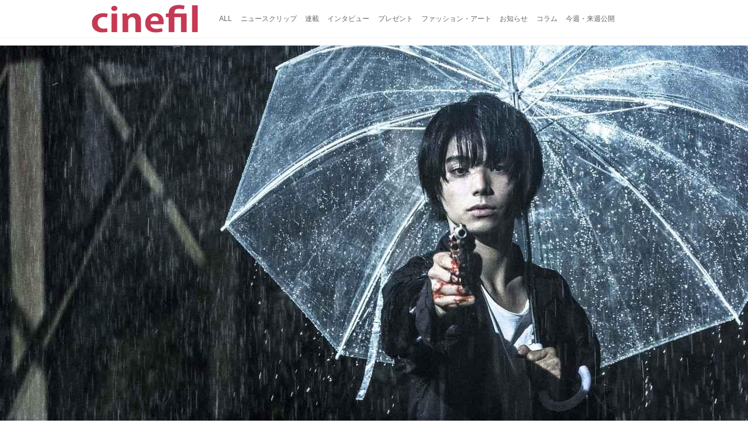

--- FILE ---
content_type: text/html; charset=utf-8
request_url: https://cinefil.tokyo/_ct/17207524?fr=wg&ct=rel
body_size: 12809
content:
<!DOCTYPE html>
<html lang="ja">
<head>

<meta charset="utf-8">
<meta http-equiv="X-UA-Compatible" content="IE=Edge">
<meta name="viewport" content="width=device-width, initial-scale=1">
<meta name="format-detection" content="telephone=no">
<link rel="shortcut icon" href="https://d1uzk9o9cg136f.cloudfront.net/f/portal/16777226/custom/2017/11/24/8bfed07ab4d97650b25d48396814946288c0f5b8.png">
<link rel="apple-touch-icon" href="https://d1uzk9o9cg136f.cloudfront.net/f/portal/16777226/custom/2017/11/24/8bfed07ab4d97650b25d48396814946288c0f5b8.png">
<link rel="alternate" type="application/rss+xml" href="https://cinefil.tokyo/_rss/rss20.xml" title="シネフィル - 映画とカルチャーWebマガジン - RSS Feed" />









<title>20歳の村上虹郎の色気に惹きつけられるー中村文則:原作をプロデュース:奥山和由、監督:武正晴が映画化『銃』予告！共演は広瀬アリス、リリー・フランキー - シネフィル - 映画とカルチャーWebマガジン</title>

<meta name="description" content="文壇のなかで、注目を浴び続けている作家・中村文則のデビュー作『銃』(02 年新潮新人賞受賞。英訳『The Gun』は 16 年 「ウォール・ストリート・ジャーナル」年間ベストミステリー10 冊選出)。中村自身が “偏愛している” というこの衝撃作を、奥山和由プロデューサーによる企画・製作、そして武正晴監督(『百円の恋』『嘘八百』)がメガホンをとり映画化。本作はモノク ロームの映像表現により、人間を追及していく純文学性をもった質の高い作品として描かれました。
©︎吉本興業
主演は、村上虹郎。銃を手にし、その魅力に捉われ、且つ支配され、徐々に狂気が満ちていく難役の主人公・西川トオルを熱演。 ヒロイン・ヨシカワユウコには広瀬アリス。快活さとは反面、心のなかに何らかの問題を抱えている女子大生を可憐に演じています。
そして、トオルを追いつめる刑事には、リリー・フランキー。彼の独創的な発想と演技...">







<link rel="canonical" href="https://cinefil.tokyo/_ct/17207524">
<link rel="amphtml" href="https://cinefil.tokyo/_amp/_ct/17207524">

<meta http-equiv="Last-Modified" content="Fri, 21 Sep 2018 12:15:44 +0900">





<!-- Piwik -->

<script id="script-piwik-setting">
window._piwik = {
	'BASE':'https://acs01.rvlvr.co/piwik/',
	'trackers':{
		'173':null,
		'261':null,
	},
	'pageview':null,
	'event':null,
}
</script>


<script src="/static/dinoportal/js/piwikutil.js" async defer></script>





<noscript>
<img src="https://acs01.rvlvr.co/piwik/piwik.php?idsite=261&rec=1&url=https%3A//cinefil.tokyo/_ct/17207524%3Ffr%3Dwg%26ct%3Drel" style="border:0;display:none" alt="" width=1 height=1>
<img src="https://acs01.rvlvr.co/piwik/piwik.php?idsite=173&rec=1&url=https%3A//cinefil.tokyo/_ct/17207524%3Ffr%3Dwg%26ct%3Drel" style="border:0;display:none" alt="" width=1 height=1>

</noscript>

<!-- End Piwik Tracking Code -->
<!-- /page.PIWIK_BASE_URL, /is_preview -->





<meta name="twitter:widgets:csp" content="on">
<meta name="twitter:card" content="summary_large_image">
<meta property="og:type" content="article">
<meta property="og:url" content="https://cinefil.tokyo/_ct/17207524">

<meta property="og:title" content="20歳の村上虹郎の色気に惹きつけられるー中村文則:原作をプロデュース:奥山和由、監督:武正晴が映画化『銃』予告！共演は広瀬アリス、リリー・フランキー - シネフィル - 映画とカルチャーWebマガジン">



<meta property="og:image" content="https://d1uzk9o9cg136f.cloudfront.net/f/16781437/rc/2018/09/21/57cd04c36162af5469a11c57ee5659a2b4bbb6cb_xlarge.jpg">
<meta property="og:image:width" content="1280">
<meta property="og:image:height" content="866">


<meta property="og:description" content="文壇のなかで、注目を浴び続けている作家・中村文則のデビュー作『銃』(02 年新潮新人賞受賞。英訳『The Gun』は 16 年 「ウォール・ストリート・ジャーナル」年間ベストミステリー10 冊選出)。中村自身が “偏愛している” というこの衝撃作を、奥山和由プロデューサーによる企画・製作、そして武正晴監督(『百円の恋』『嘘八百』)がメガホンをとり映画化。本作はモノク ロームの映像表現により、人間を追及していく純文学性をもった質の高い作品として描かれました。
©︎吉本興業
主演は、村上虹郎。銃を手にし、その魅力に捉われ、且つ支配され、徐々に狂気が満ちていく難役の主人公・西川トオルを熱演。 ヒロイン・ヨシカワユウコには広瀬アリス。快活さとは反面、心のなかに何らかの問題を抱えている女子大生を可憐に演じています。
そして、トオルを追いつめる刑事には、リリー・フランキー。彼の独創的な発想と演技...">






<link rel="stylesheet" href="/static/lib/js/jquery-embedhelper.css?_=251225165549">


<link rel="preload" href="/static/lib/fontawesome-4/fonts/fontawesome-webfont.woff2?v=4.7.0" as="font" type="font/woff2" crossorigin>
<link rel="preload" href="/static/lib/ligaturesymbols-2/LigatureSymbols-2.11.ttf" as="font" type="font/ttf" crossorigin>

<script id="facebook-jssdk">/* hack: prevent fb sdk in body : proc by jquery-embedheler */</script>
<style id="style-prevent-animation">*,*:before,*:after{-webkit-transition:none!important;-moz-transition:none!important;transition:none!important;-webkit-animation:none!important;-moz-animation:none!important;animation:none!important}</style>


<link rel="stylesheet" href="/static/dinoportal/css/reset.css?251225165549">
<link rel="stylesheet" href="/static/dinoportal/css/common.css?251225165549">
<link rel="stylesheet" href="/static/dinoportal/css/common-not-amp.css?251225165549">
<link rel="stylesheet" href="/static/user-notify/user-notify.css?251225165549">
<link rel="stylesheet" href="/static/wf/css/article.css?251225165549">
<link rel="stylesheet" href="/static/wf/css/article-not-amp.css?251225165549">
<link rel="stylesheet" href="/static/dinoportal/css/print.css?251225165549" media="print">

<link rel="stylesheet" href="/static/lib/jquery-carousel/jquery-carousel.css?251225165549">
<link rel="stylesheet" href="/static/lib/jquery-carousel-2/jquery-carousel.css?251225165549">

<link href="/static/lib/ligaturesymbols-2/LigatureSymbols.min.css" rel="stylesheet" type="text/css">
<link href="/static/lib/ligaturesymbols-2/LigatureSymbols.min.css" rel="stylesheet" type="text/css">
<link href="/static/lib/rvlvr/rvlvr.css" rel="stylesheet">

<link rel="stylesheet" href="/static/dinoportal/custom/maxwidth.css?251225165549">


<!-- jquery migrate for develop -->
<script src="/static/lib/js/jquery-3.7.1.min.js"></script>
<script src="/static/lib/js/jquery-migrate-3.5.2.min.js"></script>	
<script src="/static/lib/js/jquery-migrate-enable.js"></script>

<script src="/static/lib/js/jquery-utils.js?251225165549"></script>




<script>$(function(){setTimeout(function(){$('#style-prevent-animation').remove();},1000)});</script>

<script>window._langrc={login:'ログイン',search:'検索'}</script>

<link rel="preload" href="https://fonts.gstatic.com/s/lobstertwo/v13/BngMUXZGTXPUvIoyV6yN5-fN5qU.woff2" as="font" type="font/woff2" crossorigin>

<link rel="stylesheet" href="/static/dinoportal/css/content.css?251225165549">
<link rel="stylesheet" href="/static/dinoportal/css/content-not-amp.css?251225165549">
<link rel="stylesheet" href="/static/dinoportal/css/content-paging.css?251225165549">
<link rel="stylesheet" href="/static/dinoportal/custom/content-sns-buttons-top-small.css?251225165549">
<link rel="stylesheet" media="print" onload="this.media='all'" href="/static/wf/css/article-votes.css?251225165549">
<link rel="stylesheet" media="print" onload="this.media='all'" href="/static/wf/css/article-carousel.css?251225165549">
<link rel="stylesheet" media="print" onload="this.media='all'" href="/static/wf/css/article-album.css?251225165549">
<link rel="stylesheet" media="print" onload="this.media='all'" href="/static/lib/js/tbl-md.css?251225165549">
<link rel="stylesheet" media="print" onload="this.media='all'" href="/static/wf/css/article-list.css?251225165549">
<link rel="stylesheet" media="print" onload="this.media='all'" href="/static/wf/css/article-lbox.css?251225165549">
<link rel="stylesheet" media="print" onload="this.media='all'" href="/static/wf/css/article-afls.css?251225165549">




<style>body:not(.ptluser-logined) .limited-more.init>span:after{content:'ログインして本文を読む'}.network-error>span:after,.limited-more.error>span:after{content:'通信エラーです' '\0a' 'しばらくして再読み込みしてください'}.album-link-title:empty::after{content:'アルバム'}.vote-result[data-content-cached-at-relative-unit="sec"]::before{content:attr(data-content-cached-at-relative-num)"秒前の集計結果"}.vote-result[data-content-cached-at-relative-unit="sec"][data-content-cached-at-num="1"]::before{content:attr(data-content-cached-at-relative-num)"秒前の集計結果"}.vote-result[data-content-cached-at-relative-unit="min"]::before{content:attr(data-content-cached-at-relative-num)"分前の集計結果"}.vote-result[data-content-cached-at-relative-unit="min"][data-content-cached-at-num="1"]::before{content:attr(data-content-cached-at-relative-num)"分前の集計結果"}.vote-result[data-content-cached-at-relative-unit="day"]::before{content:attr(data-content-cached-at-relative-num)"日前の集計結果"}.vote-result[data-content-cached-at-relative-unit="day"][data-content-cached-at-num="1"]::before{content:attr(data-content-cached-at-relative-num)"日前の集計結果"}</style>


<script id="script-acs-flags">
window._use_acs_content_dummy=false;
window._use_vpv_iframe=false;
</script>




<!-- custom css   -->


<style id="style-site-custom" >
#user-notifies-toggle:not(.has-notifies) {
	display: none;
}


p{
	margin: 4px 0 8px 0;
	line-height: 1.7;
}

/* 見出しの指定 */
.article > .article-heading:before {
	content: "";
	display: block;
	position: absolute;
	height: 1em;
	width: 1em;
	margin-left: -1.5em;
	margin-top: 0.1em;
	background-color: #DB0051;
}
.article > .article-heading {
	line-height: 1.3;
	padding-left: 1.5em;
	padding-bottom: 8px;
	border-bottom: dashed 1px;
	border-left: none;
}


/* 画像D&D禁止 */
img {
    pointer-events: none;
}

/* #header */
#header-right>a {
	font-size: 120%;
	display: block;
	text-align: center;
}

@media (max-width:767px) {
	#header-right {
		width: 104px;
	}

	#header-right>a {
		font-size: 150%;
		display: block;
		text-align: center;
	}

	@media (max-width: 767px) {
		#header-right>a#search-icon {
			-webkit-box-ordinal-group: 1;
			-webkit-order: 1;
			order: 1;
		}
	}
}



/* .widgets */
.widgets {
	width: 314px;
	padding: 24px;
}

</style>
<script>
<!--
/* custom css */
(function(d, s){
	var m, rx = /^@(import|requirejs:)\s+(\((css|less)\))?\s*(url\()?('|"|)(.+?)\5(\))?;/gm;
	var scripts = {};
	var bc = [], hd = d.getElementsByTagName('head')[0];
	function procCustomLess(custom_css) {
		custom_css =
			custom_css
				.replace(/\/\*([\S\s]*?)\*\//mg, '')
				.replace(/\/\/.*$/g, '');
		// console.log('custom_css:\n' + custom_css);
		while (m = rx.exec(custom_css)) {
			var cmd = m[1], arg = m[6];
			if (arg.indexOf('/static/dinoportal/custom/') != 0) {
				continue;
			}
			console.log('custom css:cmd=' + cmd + ',arg=' + arg);
			({
				'import': function(arg, m){
					m = arg.match(/^.+\/([^\/]*)\.(css|less)$/);
					if (m) {
						bc.push('custom-' + m[1]);
					}
				},
				'requirejs:': function(arg, m){
					m = arg.match(/^.+\/([^\/]*)\.(js)$/);
					if (m) {
						// $('<'+'script src='+m[2]+'></'+'script>').appendTo('body');
						s = d.createElement('script');
						s.src = arg;
						hd.appendChild(s);
					}
				},
			}[cmd]||(function(){}))(arg);
		}
	}
	function procCustomLessImported(custom_css){
		// chrome 101 workaround #4302 / server side import css,less
		var m, rx2 = /\*\*\* imported ((\S+)\.(less|css)) \*\*\*/gm;
		while (m = rx2.exec(custom_css)) {
			console.log('custom css server imported:' + m[1])
			bc.push('custom-' + m[2]);
		}
	}
	var custom_css = (d.getElementById('style-site-custom')||{}).innerHTML;
	custom_css && procCustomLess(custom_css);
	custom_css && procCustomLessImported(custom_css);
	custom_css = (d.getElementById('style-path-custom')||{}).innerHTML;
	custom_css && procCustomLess(custom_css);
	custom_css && procCustomLessImported(custom_css);
	$(function(){
		d.body.className = d.body.className + ' ' + bc.join(' ');
		$(document).trigger('loadcustoms');
		window._customized = {};
		$.each(bc, function(i, v){
			var vname = v.replace(/custom-/, '').replace(/-/g, '_');
			window._customized[vname] = true;
		});
		console.log('body.' + bc.join('.'));
		console.log('window._customized', window._customized);
	});
})(document);
/*  */
// ' -->
</script>



<!-- end of custom css -->

<style id="style-spaceless-init">.spaceless > * { float:left; }</style>



</head>
<body class="page-content page-content-17207524 " data-hashscroll-margin="return 8 + $('#header-menu').height() + $('#header-container').height()">







<div id="left-menu">
	<div id="left-menu-container">
		<ul class="menu vertical">
			<li class="menu-item" id="left-menu-font-expander"><a class="font-expander" href="#"></a></li>
			<li class="divider"></li>
			<li id="left-menu-home" class="menu-item active"><a href="https://cinefil.tokyo"><i class="fa fa-home fa-fw"></i> ホーム</a></li>
					
		<li class="menu-item ">
			
			
			
			<a class="menu-page" href="/company"><i class="fa fa-building-o fa-fw"></i> 運営会社</a>
			
			
			
			
			
			
			
			
		</li>
		
		<li class="menu-item ">
			
			
			
			<a class="menu-page" href="/contact"><i class="fa fa-envelope-o fa-fw"></i> お問い合わせ</a>
			
			
			
			
			
			
			
			
		</li>
		

		</ul>
	</div>
</div>

<div id="header">
	<div id="header-container">
		<div id="header-bgs"><div id="header-bg"></div><div id="header-menu-bg"></div></div>
		<div id="header-defaults" class="flex-container flex-mobile">

			<div id="header-title" class="flex-item flex-order-1 fillchild">
				<a href="https://cinefil.tokyo" class="centeringchild-v">
								
				<img src="https://d1uzk9o9cg136f.cloudfront.net/f/portal/16777226/rc/2015/07/20/056871f975d8dff0cd11e4f67228ee05cf6c1717.png" srcset="https://d1uzk9o9cg136f.cloudfront.net/f/portal/16777226/rc/2015/07/20/056871f975d8dff0cd11e4f67228ee05cf6c1717.png 1x
						,https://d1uzk9o9cg136f.cloudfront.net/f/portal/16777226/rc/2015/07/20/638374421f9fceebe13aadca022e88cd087597a4.png 2x
						,https://d1uzk9o9cg136f.cloudfront.net/f/portal/16777226/rc/2015/07/20/d5050a86a61884c4c9a25d3a4aeb76ae70279562.png 3x
				" alt="シネフィル - 映画とカルチャーWebマガジン"
				>
				

				</a>
			</div>

			<div id="header-menu" class="flex-item flex-order-2 flexible spaceless flex-container flex-mobile justify-content-flex-start ">
				
<a href="/"><span>ALL</span></a>
<a href="/_tags/%E3%83%8B%E3%83%A5%E3%83%BC%E3%82%B9%E3%82%AF%E3%83%AA%E3%83%83%E3%83%97" data-tag="ニュースクリップ" ><span>ニュースクリップ</span></a><a href="/_tags/%E9%80%A3%E8%BC%89" data-tag="連載" ><span>連載</span></a><a href="/_tags/%E3%82%A4%E3%83%B3%E3%82%BF%E3%83%93%E3%83%A5%E3%83%BC" data-tag="インタビュー" ><span>インタビュー</span></a><a href="/_tags/%E3%83%97%E3%83%AC%E3%82%BC%E3%83%B3%E3%83%88" data-tag="プレゼント" ><span>プレゼント</span></a><a href="/_tags/%E3%83%95%E3%82%A1%E3%83%83%E3%82%B7%E3%83%A7%E3%83%B3%E3%83%BB%E3%82%A2%E3%83%BC%E3%83%88" data-tag="ファッション・アート" ><span>ファッション・アート</span></a><a href="/_tags/%E3%81%8A%E7%9F%A5%E3%82%89%E3%81%9B" data-tag="お知らせ" ><span>お知らせ</span></a><a href="/_tags/%E3%82%B3%E3%83%A9%E3%83%A0" data-tag="コラム" ><span>コラム</span></a><a href="/_tags/%E4%BB%8A%E9%80%B1%E3%83%BB%E6%9D%A5%E9%80%B1%E5%85%AC%E9%96%8B" data-tag="今週・来週公開" ><span>今週・来週公開</span></a>
				
			</div>
			<div id="header-right" class="flex-item flex-order-3 flex-center spaceless flex-container align-items-center wrap flex-mobile">
				<a id="search-icon" href="/_fq" class="flex-item">
					<i class="fa fa-search"></i>
				</a>
				




<a id="user-notifies-toggle" href="#"><i class="fa fa-info-circle"></i></a>

<div id="user-notifies">
	<div class="user-notifies-content">
		<div class="user-notifies-title">
			<span class="fa fa-info-circle"></span>
			<span id="user-notifies-close"><i class="fa fa-times"></i></span>
		</div>
		<div class="user-notify template" data-notify-updated="2000-01-01T09:00Z">
			<div class="user-notify-overview">
				<span class="user-notify-date">2000-01-01</span>
				<span class="user-notify-message">template</span>
			</div>
			<div class="user-notify-detail">
				<div class="user-notify-detail-content">template</div>
			</div>
		</div>
		<div class="user-notify-nothing">
			<div for-lang="ja">お知らせはありません</div>
			<div for-lang="en">No Notification</div>
		</div>
		
		
		
	</div>
</div>
<div class="user-notify-loaded"></div>

<script>(function(){var auto_clear_unread=false;var data={cookie_path:'/',notifies:[]};data.auto_clear_unread=auto_clear_unread;window._user_notifies=data;})();</script>



				
				
				
				<a id="menu-icon" href="#" class="flex-item"><i class="fa fa-bars"></i></a>
			</div>
		</div>
	</div>
</div>

<script src="/static/dinoportal/js/common-adjustheader.js?_=251225165549"></script>




<div id="main">


	
	
	
	
	
	






		<!-- cxenseparse_start -->
		<div
			
				id="content-17207524"
				data-content="17207524"
				
				
				data-title="20歳の村上虹郎の色気に惹きつけられるー中村文則:原作をプロデュース:奥山和由、監督:武正晴が映画化『銃』予告！共演は広瀬アリス、リリー・フランキー - シネフィル - 映画とカルチャーWebマガジン"
				data-title-only="20歳の村上虹郎の色気に惹きつけられるー中村文則:原作をプロデュース:奥山和由、監督:武正晴が映画化『銃』予告！共演は広瀬アリス、リリー・フランキー"
				
					data-href="https://cinefil.tokyo/_ct/17207524"
				
				data-pubdate="2018-09-21"
				data-pubdate-recent="-past"
				data-pubdate-at="2018-09-21T11:45:57+09:00"
				data-updated="2018-09-21"
				data-updated-recent="-past"
				data-updated-at="2018-09-21T12:15:44+09:00"
				
				data-content-cached-at="2026-01-25T18:30:02.924494+09:00"
				
				data-tags=" 銃 村上虹郎 中村文則 奥山和由 武正晴 広瀬アリス リリー・フランキー 日南響子 新垣里沙 岡山天音 "
			
				class="content
					
					
					has-image
					
					
					
					"
			>
			
			
			
			
	<div class="content-cover has-image image-bg content-cover-style-full"
			
			
			><div class="image-bg-blur"
		 data-bgimage-lazy="https://d1uzk9o9cg136f.cloudfront.net/f/16781437/rc/2018/09/21/57cd04c36162af5469a11c57ee5659a2b4bbb6cb_xlarge.jpg"	style="background-image:url(https://d1uzk9o9cg136f.cloudfront.net/f/16781437/rc/2018/09/21/57cd04c36162af5469a11c57ee5659a2b4bbb6cb_large.jpg#lz:xlarge); background-position:50% 50%;"
		><img src="https://d1uzk9o9cg136f.cloudfront.net/f/16781437/rc/2018/09/21/57cd04c36162af5469a11c57ee5659a2b4bbb6cb_large.jpg#lz:xlarge" class="image-covered" loading="lazy" data-src-lazy="https://d1uzk9o9cg136f.cloudfront.net/f/16781437/rc/2018/09/21/57cd04c36162af5469a11c57ee5659a2b4bbb6cb_xlarge.jpg"></div><div class="content-cover-over"><h1 class="content-title"><a href="https://cinefil.tokyo/_ct/17207524" target="_self">20歳の村上虹郎の色気に惹きつけられるー中村文則:原作をプロデュース:奥山和由、監督:武正晴が映画化『銃』予告！共演は広瀬アリス、リリー・フランキー</a></h1><div class="content-info flex-container flex-mobile"><div class="content-author-avater flex-item"><a href="/_users/16880008" class="content-author-image-link"><img class="content-author-image wf-colorscheme-dark" src="https://d1uzk9o9cg136f.cloudfront.net/f/16781437/avatar/2015/02/04/16880008/7c157f9faf1777b0eda827daa8ad64ea2d353b23_normal.jpg" /></a></div><div class="content-author-info flex-item flex-center flexible flex-container flex-mobile vertical flex-item-left"><div class="content-pubdate flex-item"><a href="https://cinefil.tokyo/_ct/17207524?" 
								target="_self"
								class=""
								 
							>2018-09-21</a></div><div class="flex-item" data-pubdate="2018-09-21"><a href="/_users/16880008" class="content-author-name">シネフィル編集部</a><span class="content-author-site-wrap">
										@ <a href="/_sites/16781437" class="content-author-site">cinefil編集部</a></span></div></div></div><div class="content-tags"><a class="content-tag"
								data-tag="銃"
								href="/_tags/%E9%8A%83"><span>銃</span></a><a class="content-tag"
								data-tag="村上虹郎"
								href="/_tags/%E6%9D%91%E4%B8%8A%E8%99%B9%E9%83%8E"><span>村上虹郎</span></a><a class="content-tag"
								data-tag="中村文則"
								href="/_tags/%E4%B8%AD%E6%9D%91%E6%96%87%E5%89%87"><span>中村文則</span></a><a class="content-tag"
								data-tag="奥山和由"
								href="/_tags/%E5%A5%A5%E5%B1%B1%E5%92%8C%E7%94%B1"><span>奥山和由</span></a><a class="content-tag"
								data-tag="武正晴"
								href="/_tags/%E6%AD%A6%E6%AD%A3%E6%99%B4"><span>武正晴</span></a><a class="content-tag"
								data-tag="広瀬アリス"
								href="/_tags/%E5%BA%83%E7%80%AC%E3%82%A2%E3%83%AA%E3%82%B9"><span>広瀬アリス</span></a><a class="content-tag"
								data-tag="リリー・フランキー"
								href="/_tags/%E3%83%AA%E3%83%AA%E3%83%BC%E3%83%BB%E3%83%95%E3%83%A9%E3%83%B3%E3%82%AD%E3%83%BC"><span>リリー・フランキー</span></a><a class="content-tag"
								data-tag="日南響子"
								href="/_tags/%E6%97%A5%E5%8D%97%E9%9F%BF%E5%AD%90"><span>日南響子</span></a><a class="content-tag"
								data-tag="新垣里沙"
								href="/_tags/%E6%96%B0%E5%9E%A3%E9%87%8C%E6%B2%99"><span>新垣里沙</span></a><a class="content-tag"
								data-tag="岡山天音"
								href="/_tags/%E5%B2%A1%E5%B1%B1%E5%A4%A9%E9%9F%B3"><span>岡山天音</span></a></div></div></div>

			
			
			
			<div class="content-region">
				<div class="content-body">
				
				
				
				
				
				
				
				
<!-- shares: need FontAwesome 4.0+, jQuery
	https://cinefil.tokyo/_ct/17207524
	20歳の村上虹郎の色気に惹きつけられるー中村文則:原作をプロデュース:奥山和由、監督:武正晴が映画化『銃』予告！共演は広瀬アリス、リリー・フランキー - シネフィル - 映画とカルチャーWebマガジン
-->
<div class="sns-shares-simple sns-shares-content-top">
	<div class="sns-shares-simple-buttons" data-count="2" ><a rel="nofollow noopener"  class="sns-shares-facebook-simple" href="https://facebook.com/sharer/sharer.php?u=https%3A//cinefil.tokyo/_ct/17207524" target="_blank"><!-- facebook  --><i class="fa fa-facebook"></i><span><span>Facebook</span><span data-sharecount-facebook="https://cinefil.tokyo/_ct/17207524"></span></span></a><a rel="nofollow noopener"  class="sns-shares-x-simple" href="https://x.com/intent/post?url=https%3A//cinefil.tokyo/_ct/17207524&text=20%E6%AD%B3%E3%81%AE%E6%9D%91%E4%B8%8A%E8%99%B9%E9%83%8E%E3%81%AE%E8%89%B2%E6%B0%97%E3%81%AB%E6%83%B9%E3%81%8D%E3%81%A4%E3%81%91%E3%82%89%E3%82%8C%E3%82%8B%E3%83%BC%E4%B8%AD%E6%9D%91%E6%96%87%E5%89%87%3A%E5%8E%9F%E4%BD%9C%E3%82%92%E3%83%97%E3%83%AD%E3%83%87%E3%83%A5%E3%83%BC%E3%82%B9%3A%E5%A5%A5%E5%B1%B1%E5%92%8C%E7%94%B1%E3%80%81%E7%9B%A3%E7%9D%A3%3A%E6%AD%A6%E6%AD%A3%E6%99%B4%E3%81%8C%E6%98%A0%E7%94%BB%E5%8C%96%E3%80%8E%E9%8A%83%E3%80%8F%E4%BA%88%E5%91%8A%EF%BC%81%E5%85%B1%E6%BC%94%E3%81%AF%E5%BA%83%E7%80%AC%E3%82%A2%E3%83%AA%E3%82%B9%E3%80%81%E3%83%AA%E3%83%AA%E3%83%BC%E3%83%BB%E3%83%95%E3%83%A9%E3%83%B3%E3%82%AD%E3%83%BC%20-%20%E3%82%B7%E3%83%8D%E3%83%95%E3%82%A3%E3%83%AB%20-%20%E6%98%A0%E7%94%BB%E3%81%A8%E3%82%AB%E3%83%AB%E3%83%81%E3%83%A3%E3%83%BCWeb%E3%83%9E%E3%82%AC%E3%82%B8%E3%83%B3" target="_blank"><!-- twitter, X --><i class="fa fa-x"></i><span><span></span><span data-sharecount-twitter="https://cinefil.tokyo/_ct/17207524"></span></span></a></div>
</div>

				
				
				
					
				
					
					<div class="content-body-body article">
				
				
					<div class="article-cover" style="display:none;" data-cover-style="full"><img src="https://d1uzk9o9cg136f.cloudfront.net/f/16781437/rc/2018/09/21/57cd04c36162af5469a11c57ee5659a2b4bbb6cb_xlarge.jpg" data-file="18017005" data-org-src="https://d1uzk9o9cg136f.cloudfront.net/f/16781437/rc/2018/09/21/2a116b97cabbc64d91b1c8c6aabb297a35360278_xlarge.jpg" style="display: none; aspect-ratio: 1280 / 866"></div><p>文壇のなかで、注目を浴び続けている作家・中村文則のデビュー作『銃』(02 年新潮新人賞受賞。英訳『The Gun』は 16 年 「ウォール・ストリート・ジャーナル」年間ベストミステリー10 冊選出)。中村自身が “偏愛している” というこの衝撃作を、奥山和由プロデューサーによる企画・製作、そして武正晴監督(『百円の恋』『嘘八百』)がメガホンをとり映画化。本作はモノク ロームの映像表現により、人間を追及していく純文学性をもった質の高い作品として描かれました。</p><figure><div class="image-box imgcut-none"><img src="https://d1uzk9o9cg136f.cloudfront.net/f/16781437/rc/2018/09/21/d27c15c0906bdd5d5f3f550e2f17625456e65f84_xlarge.jpg" data-org-src="https://d1uzk9o9cg136f.cloudfront.net/f/16781437/rc/2018/09/21/c0004235e251908ba5c388c5a9139e3a1afc5069_xlarge.jpg" data-file="18017038" alt="画像1: ©︎吉本興業" style="aspect-ratio: 1280 / 854"></div><figcaption><p style="">©︎吉本興業</p></figcaption></figure><p>主演は、村上虹郎。銃を手にし、その魅力に捉われ、且つ支配され、徐々に狂気が満ちていく難役の主人公・西川トオルを熱演。 ヒロイン・ヨシカワユウコには広瀬アリス。快活さとは反面、心のなかに何らかの問題を抱えている女子大生を可憐に演じています。 <br>そして、トオルを追いつめる刑事には、リリー・フランキー。彼の独創的な発想と演技力が刑事という人物をより浮き彫りにし、主人 公を追いつめる姿は、さらに本作を盛り上げる要素となっています。他、日南響子、新垣里沙、岡山天音など、個性派俳優の面々 が脇を固めています。</p><figure><div class="image-box imgcut-none"><img src="https://d1uzk9o9cg136f.cloudfront.net/f/16781437/rc/2018/09/21/e54d97c04c17bb70cfda0bb515a7fc1ed498fa03_xlarge.jpg" data-org-src="https://d1uzk9o9cg136f.cloudfront.net/f/16781437/rc/2018/09/21/428a3c7414a34be3fb1aa844da39c0c66ca9e9c1_xlarge.jpg" data-file="18017011" alt="画像2: ©︎吉本興業" style="aspect-ratio: 1280 / 854"></div><figcaption><p style="">©︎吉本興業</p></figcaption></figure><figure><div class="image-box imgcut-none"><img src="https://d1uzk9o9cg136f.cloudfront.net/f/16781437/rc/2018/09/21/c3750bc7e71fd3d4cbec24b366335ac5125528b4_xlarge.jpg" data-org-src="https://d1uzk9o9cg136f.cloudfront.net/f/16781437/rc/2018/09/21/bc5e120cb11f9778fd79304e69f37dcd9fce35aa_xlarge.jpg" data-file="18017009" alt="画像3: ©︎吉本興業" style="aspect-ratio: 1280 / 854" loading="lazy"></div><figcaption><p style="">©︎吉本興業</p></figcaption></figure><figure><div class="image-box imgcut-none"><img src="https://d1uzk9o9cg136f.cloudfront.net/f/16781437/rc/2018/09/21/28da73d6ecd1ba2e315ed9441234bc5ebe264e3a_xlarge.jpg" data-org-src="https://d1uzk9o9cg136f.cloudfront.net/f/16781437/rc/2018/09/21/256e4630f671e945eb992496242fc0e8e534fac3_xlarge.jpg" data-file="18017017" alt="画像4: ©︎吉本興業" style="aspect-ratio: 1280 / 853" loading="lazy"></div><figcaption><p style="">©︎吉本興業</p></figcaption></figure><figure><div class="image-box imgcut-none"><img src="https://d1uzk9o9cg136f.cloudfront.net/f/16781437/rc/2018/09/21/c967140e4865a7c81dcf6824c7f51f7701dd7b66_xlarge.jpg" data-org-src="https://d1uzk9o9cg136f.cloudfront.net/f/16781437/rc/2018/09/21/ac6e1ec8f647b18e75c023b843c7294e4657659c_xlarge.jpg" data-file="18017019" alt="画像5: ©︎吉本興業" style="aspect-ratio: 1280 / 854" loading="lazy"></div><figcaption><p style="">©︎吉本興業</p></figcaption></figure><figure><div class="image-box imgcut-none"><img src="https://d1uzk9o9cg136f.cloudfront.net/f/16781437/rc/2018/09/21/43934fbd922b26bd5a40179fa3f98172064398f3_xlarge.jpg" data-org-src="https://d1uzk9o9cg136f.cloudfront.net/f/16781437/rc/2018/09/21/04a2170a8662fa5cb659619cae64b6d4759c8583_xlarge.jpg" data-file="18017021" alt="画像6: ©︎吉本興業" style="aspect-ratio: 1280 / 854" loading="lazy"></div><figcaption><p style="">©︎吉本興業</p></figcaption></figure><figure><div class="image-box imgcut-none"><img src="https://d1uzk9o9cg136f.cloudfront.net/f/16781437/rc/2018/09/21/94500afd4a7abdfce88723259b0101391bf46d80_xlarge.jpg" data-org-src="https://d1uzk9o9cg136f.cloudfront.net/f/16781437/rc/2018/09/21/8df76bbc0c1c7c2eff2fa39258fbaa502333fd10_xlarge.jpg" data-file="18017025" alt="画像7: ©︎吉本興業" style="aspect-ratio: 1280 / 854" loading="lazy"></div><figcaption><p style="">©︎吉本興業</p></figcaption></figure><figure><div class="image-box imgcut-none"><img src="https://d1uzk9o9cg136f.cloudfront.net/f/16781437/rc/2018/09/21/09325faab03a04df01679fc82d6d41de38d3d096_xlarge.jpg" data-org-src="https://d1uzk9o9cg136f.cloudfront.net/f/16781437/rc/2018/09/21/6fb333048db3cd126955345a506d673047d324da_xlarge.jpg" data-file="18017023" alt="画像8: ©︎吉本興業" style="aspect-ratio: 1280 / 897" loading="lazy"></div><figcaption><p style="">©︎吉本興業</p></figcaption></figure><p><span class="font-color-red">&lt;20歳の村上虹郎の色気と本気度が詰まった映像に注目!&gt;</span></p><figure><div class="image-box imgcut-none"><img src="https://d1uzk9o9cg136f.cloudfront.net/f/16781437/rc/2018/09/21/57cd04c36162af5469a11c57ee5659a2b4bbb6cb_xlarge.jpg" data-org-src="https://d1uzk9o9cg136f.cloudfront.net/f/16781437/rc/2018/09/21/2a116b97cabbc64d91b1c8c6aabb297a35360278_xlarge.jpg" data-file="18017005" alt="画像9: ©︎吉本興業" style="aspect-ratio: 1280 / 866" loading="lazy"></div><figcaption><p style="">©︎吉本興業</p></figcaption></figure><p>昨夏(7月)の撮影時、都内の高島平近辺ほかにて撮影が行われました。主人公の家となるアパートに撮影の少し前から住み込んで、主人公の気持ちを体現しようとした村上虹郎さん。隣の部屋から漏れ聞こえる女の怒声は、「隣の女」役の新垣さんが、 同時に怒鳴る声が実際に聞こえる状態で、そのまま撮影されています。まるで村上さんの家にお邪魔し、観察するような雰囲気で撮影が進められたことにより、リアルな息づかいを感じて貰えることでしょう。<br>そして、彼がみせる表情ひとつひとつに感じさせられる本気度、そして20歳の青年とは思えない破滅に向かう人間の色気に惹きつけられます。 </p><p>また、予告編にも使用されたシーンで、広瀬アリスさんの「あなたは問題を抱えている」というセリフ(予告ではセリフの一部分のみ使用)は、原作小説には無いシーンで、原作者・中村文則さんが映画化に際して書き下ろされたセリフです。<br>ユウコがトオルに今 の心境、想いを伝える、主人公にとって救いとなるシーンとなっています。</p><h2 class="article-heading" data-section-number="1." id="c17207524_h1">『銃』予告</h2><figure><div class="embed-box" data-embed="https://youtu.be/LgRd8KG1fKM"><div class="embed-thumb"><img style="display:none; aspect-ratio: 1280 / 720" src="https://d1uzk9o9cg136f.cloudfront.net/f/16781437/rc/2018/09/21/39207e82075ba63d5abb2aac4c160d28e6e749e6_xlarge.jpg" data-file="18017032" data-org-src="https://i.ytimg.com/vi/LgRd8KG1fKM/maxresdefault.jpg" alt="画像: 主演:村上虹郎/中村文則:原作/プロデュース:奥山和由/監督:武正晴『銃』予告 youtu.be" loading="lazy"></div><div class="embed"><iframe width="1280" height="720" src="https://www.youtube.com/embed/LgRd8KG1fKM?rel=0&amp;loop=0&amp;controls=1&amp;showinfo=1" frameborder="0" allowfullscreen="" data-ratio="">https://www.youtube.com/embed/LgRd8KG1fKM?rel=0&amp;loop=0&amp;controls=1&amp;showinfo=1</iframe></div></div><figcaption><p>主演:村上虹郎/中村文則:原作/プロデュース:奥山和由/監督:武正晴『銃』予告</p><cite><a href="https://www.youtube.com/watch?v=LgRd8KG1fKM">youtu.be</a></cite></figcaption></figure><p><span class="font-color-blue">&lt;ストーリー&gt;</span></p><p>雨が降りしきる河原で、思いがけず拳銃を拾った大学生の西川トオル。普段は、友人たちと青春を謳歌しているが、その内には 魅了された銃への高揚を秘めていた。トオルは、大切に家に保管していた銃を持ち歩いてみることにした。さらに緊張とスリル が増し、彼を満足させた。同じ大学のヨシカワユウコにも興味があるが、やがて銃は彼のなかで圧倒的な存在感を占めていく。 そして、突然の刑事の訪問。「次は、人間を撃ちたいと思っているんでしょう?」 次第に精神を追いつめられていくトオルは、 あることを決意するが――。</p><p>村上虹郎 広瀬アリス<br>日南響子|新垣里沙|岡山天音|後藤淳平(ジャルジャル)|中村有志|日向丈|片山萌美|寺十吾|サヘル・ローズ|山中秀樹<br>リリー・フランキー<br>企画・製作|奥山和由 監督|武正晴 原作|中村文則「銃」(河出書房新社) 脚本|武正晴・宍戸英紀 制作プロダクション|エクセリング 企画制作|チームオクヤマ 配給|KATSU-do 太秦 製作|KATSU-do<br>©︎吉本興業 <br>2018年/日本/カラー&amp;モノクロ/DCP/5.1ch/97分/ R15+<br>twitter @GunMovie</p><h2 class="article-heading" data-section-number="2." id="c17207524_h2">2018 年 11 月 17 日(土)よりテアトル新宿ほか全国ロードショー</h2><div class="cite-box thumb-full"><a href="http://thegunmovie.official-movie.com"><div class="thumb" style="background-image: url(https://d1uzk9o9cg136f.cloudfront.net/f/16781437/rc/2018/09/21/841a0cdf26006999e9b31aef39f66ad4f91be9b0_xlarge.jpg);"><img src="https://d1uzk9o9cg136f.cloudfront.net/f/16781437/rc/2018/09/21/841a0cdf26006999e9b31aef39f66ad4f91be9b0_xlarge.jpg" data-file="18016974" data-org-src="http://thegunmovie.official-movie.com/thumb.jpg" alt="画像: 映画『銃』" style="aspect-ratio: 1200 / 630" loading="lazy"></div><div class="description"><div class="container"><h4>映画『銃』</h4><p>村上虹郎、広瀬アリス主演。2018年11月17日[土]よりテアトル新宿ほか全国ロードショー</p><cite>thegunmovie.official-movie.com</cite></div></div></a></div>
				
					
					</div>
					
				
				
				
				
				
				
				


	
				<div class="content-info flex-container flex-mobile">
				
					<div class="content-author-avater flex-item">
					
						
						<a href="/_users/16880008" class="content-author-image-link">
						
						
							<img class="content-author-image wf-colorscheme-dark" src="https://d1uzk9o9cg136f.cloudfront.net/f/16781437/avatar/2015/02/04/16880008/7c157f9faf1777b0eda827daa8ad64ea2d353b23_normal.jpg" />
						
						</a>
					
					</div>
				
					<div class="content-author-info flex-item flex-center flexible flex-container flex-mobile vertical flex-item-left">
						
						
						



						
						
						
						<div class="content-pubdate flex-item">
							
							<a href="https://cinefil.tokyo/_ct/17207524?" 
								target="_self"
								class=""
								 
							>2018-09-21</a>
							
						</div>
						
						
						<div class="flex-item" data-pubdate="2018-09-21">
							
								
									
										<a href="/_users/16880008" class="content-author-name">シネフィル編集部</a>
										<span class="content-author-site-wrap">
										@ <a href="/_sites/16781437" class="content-author-site">cinefil編集部</a>
										</span>
									
								
							
						</div>
						
						
						
					</div>
				</div>
	
				
				
				
				
				
				
				<div class="content-tags">
					
						<a class="content-tag"
								data-tag="銃"
								href="/_tags/%E9%8A%83"><span>銃</span></a><a class="content-tag"
								data-tag="村上虹郎"
								href="/_tags/%E6%9D%91%E4%B8%8A%E8%99%B9%E9%83%8E"><span>村上虹郎</span></a><a class="content-tag"
								data-tag="中村文則"
								href="/_tags/%E4%B8%AD%E6%9D%91%E6%96%87%E5%89%87"><span>中村文則</span></a><a class="content-tag"
								data-tag="奥山和由"
								href="/_tags/%E5%A5%A5%E5%B1%B1%E5%92%8C%E7%94%B1"><span>奥山和由</span></a><a class="content-tag"
								data-tag="武正晴"
								href="/_tags/%E6%AD%A6%E6%AD%A3%E6%99%B4"><span>武正晴</span></a><a class="content-tag"
								data-tag="広瀬アリス"
								href="/_tags/%E5%BA%83%E7%80%AC%E3%82%A2%E3%83%AA%E3%82%B9"><span>広瀬アリス</span></a><a class="content-tag"
								data-tag="リリー・フランキー"
								href="/_tags/%E3%83%AA%E3%83%AA%E3%83%BC%E3%83%BB%E3%83%95%E3%83%A9%E3%83%B3%E3%82%AD%E3%83%BC"><span>リリー・フランキー</span></a><a class="content-tag"
								data-tag="日南響子"
								href="/_tags/%E6%97%A5%E5%8D%97%E9%9F%BF%E5%AD%90"><span>日南響子</span></a><a class="content-tag"
								data-tag="新垣里沙"
								href="/_tags/%E6%96%B0%E5%9E%A3%E9%87%8C%E6%B2%99"><span>新垣里沙</span></a><a class="content-tag"
								data-tag="岡山天音"
								href="/_tags/%E5%B2%A1%E5%B1%B1%E5%A4%A9%E9%9F%B3"><span>岡山天音</span></a>
					
				</div>
				

				
				
				
				
				
				
<!-- shares: need FontAwesome 4.0+, jQuery
	https://cinefil.tokyo/_ct/17207524
	20歳の村上虹郎の色気に惹きつけられるー中村文則:原作をプロデュース:奥山和由、監督:武正晴が映画化『銃』予告！共演は広瀬アリス、リリー・フランキー - シネフィル - 映画とカルチャーWebマガジン
-->
<div class="sns-shares-simple sns-shares-content-bottom">
	<div class="sns-shares-simple-buttons" data-count="2" ><a rel="nofollow noopener"  class="sns-shares-facebook-simple" href="https://facebook.com/sharer/sharer.php?u=https%3A//cinefil.tokyo/_ct/17207524" target="_blank"><!-- facebook  --><i class="fa fa-facebook"></i><span><span>Facebook</span><span data-sharecount-facebook="https://cinefil.tokyo/_ct/17207524"></span></span></a><a rel="nofollow noopener"  class="sns-shares-x-simple" href="https://x.com/intent/post?url=https%3A//cinefil.tokyo/_ct/17207524&text=20%E6%AD%B3%E3%81%AE%E6%9D%91%E4%B8%8A%E8%99%B9%E9%83%8E%E3%81%AE%E8%89%B2%E6%B0%97%E3%81%AB%E6%83%B9%E3%81%8D%E3%81%A4%E3%81%91%E3%82%89%E3%82%8C%E3%82%8B%E3%83%BC%E4%B8%AD%E6%9D%91%E6%96%87%E5%89%87%3A%E5%8E%9F%E4%BD%9C%E3%82%92%E3%83%97%E3%83%AD%E3%83%87%E3%83%A5%E3%83%BC%E3%82%B9%3A%E5%A5%A5%E5%B1%B1%E5%92%8C%E7%94%B1%E3%80%81%E7%9B%A3%E7%9D%A3%3A%E6%AD%A6%E6%AD%A3%E6%99%B4%E3%81%8C%E6%98%A0%E7%94%BB%E5%8C%96%E3%80%8E%E9%8A%83%E3%80%8F%E4%BA%88%E5%91%8A%EF%BC%81%E5%85%B1%E6%BC%94%E3%81%AF%E5%BA%83%E7%80%AC%E3%82%A2%E3%83%AA%E3%82%B9%E3%80%81%E3%83%AA%E3%83%AA%E3%83%BC%E3%83%BB%E3%83%95%E3%83%A9%E3%83%B3%E3%82%AD%E3%83%BC%20-%20%E3%82%B7%E3%83%8D%E3%83%95%E3%82%A3%E3%83%AB%20-%20%E6%98%A0%E7%94%BB%E3%81%A8%E3%82%AB%E3%83%AB%E3%83%81%E3%83%A3%E3%83%BCWeb%E3%83%9E%E3%82%AC%E3%82%B8%E3%83%B3" target="_blank"><!-- twitter, X --><i class="fa fa-x"></i><span><span></span><span data-sharecount-twitter="https://cinefil.tokyo/_ct/17207524"></span></span></a></div>
</div>

				
				</div>
				
				<div class="widgets">
					



			
			
			
			
			

			
			
			
			
			
				
				<!-- ptlcache created widgets_related S 16777226:ja:0:3:17207524 -->
				<div class="widget widget-related">
					<h3><span>関連記事</span></h3>
					<ul>
						

					<li class="widget-content with-author-info with-author-site flex-container flex-mobile inline-flex " data-content="17664662" data-tags=" コットンテール リリー・フランキー 錦戸亮 木村多江 高梨臨 ローマ国際映画祭 " data-related-type="special-longest" data-related-tag="リリー・フランキー" data-author-name="シネフィル編集部" data-author-site="cinefil編集部">


						<div class="widget-content-leading flex-item">
							<a href="https://cinefil.tokyo/_ct/17664662?fr=wg&ct=rel"
							class="img-wrap  "
							style="background-image:url(https://d1uzk9o9cg136f.cloudfront.net/f/16781437/rc/2023/11/01/0423aed27f58d1e196c2177406332d66e3f0ded3_small.jpg)"
							
							
							data-cover-via-text="©️2023 Magnolia Mae/ Office Shirous"
							>
								<img src="https://d1uzk9o9cg136f.cloudfront.net/f/16781437/rc/2023/11/01/0423aed27f58d1e196c2177406332d66e3f0ded3_small.jpg" style="visibility:hidden;">
							</a>
						</div>
						
						<div class="widget-content-text flex-item">
							<a href="https://cinefil.tokyo/_ct/17664662?fr=wg&ct=rel"
								class="widget-content-link  "
								
								
							>
								
								<div class="widget-content-title">主演・リリー・フランキー、共演・錦戸亮、木村多江、高梨臨『コットンテール』ローマ国際映画祭、最優秀初長編作品賞受賞！主演リリー・フランキーは現地から感激のコメント！</div>
								
							
								
								<div class="widget-content-author">シネフィル編集部
									
									<span class="widget-content-author-site-wrap">@ cinefil編集部</span>
									
								</div>
								
							
							</a>
						</div>

 

					<li class="widget-content with-author-info with-author-site flex-container flex-mobile inline-flex " data-content="17570858" data-tags=" 桜色の風が咲く 小雪 田中偉登 吉沢悠 リリー・フランキー 朝倉あき 福島智 松本准平 " data-related-type="special-longest" data-related-tag="リリー・フランキー" data-author-name="シネフィル編集部" data-author-site="cinefil編集部">


						<div class="widget-content-leading flex-item">
							<a href="https://cinefil.tokyo/_ct/17570858?fr=wg&ct=rel"
							class="img-wrap  "
							style="background-image:url(https://d1uzk9o9cg136f.cloudfront.net/f/16781437/rc/2022/09/14/08a99dc84ec747e4ce303b7eed3a2cdd26f0c809_small.jpg)"
							
							
							data-cover-via-text="©THRONE / KARAVAN Pictures"
							>
								<img src="https://d1uzk9o9cg136f.cloudfront.net/f/16781437/rc/2022/09/14/08a99dc84ec747e4ce303b7eed3a2cdd26f0c809_small.jpg" style="visibility:hidden;">
							</a>
						</div>
						
						<div class="widget-content-text flex-item">
							<a href="https://cinefil.tokyo/_ct/17570858?fr=wg&ct=rel"
								class="widget-content-link  "
								
								
							>
								
								<div class="widget-content-title">小雪、12年ぶりの主演！世界で初めて盲ろう者の大学教授となり、TIME誌による「アジアの英雄」に選出された福島智さんの姿を描いた松本准平監督『桜色の風が咲く』予告完成！</div>
								
							
								
								<div class="widget-content-author">シネフィル編集部
									
									<span class="widget-content-author-site-wrap">@ cinefil編集部</span>
									
								</div>
								
							
							</a>
						</div>

 

					<li class="widget-content with-author-info with-author-site flex-container flex-mobile inline-flex " data-content="17495122" data-tags=" シチリアを征服したクマ王国の物語 柄本佑 伊藤沙莉 リリー・フランキー アニメーション " data-related-type="special-longest" data-related-tag="リリー・フランキー" data-author-name="シネフィル編集部" data-author-site="cinefil編集部">


						<div class="widget-content-leading flex-item">
							<a href="https://cinefil.tokyo/_ct/17495122?fr=wg&ct=rel"
							class="img-wrap  "
							style="background-image:url(https://d1uzk9o9cg136f.cloudfront.net/f/16781437/rc/2021/11/10/e8133124edd3101381c85edf0beed7d616a157a8_small.jpg)"
							
							
							data-cover-via-text="©2019 PRIMA LINEA PRODUCTIONS - PATHÉ FILMS - FRANCE 3 CINÉMA - INDIGO FILM"
							>
								<img src="https://d1uzk9o9cg136f.cloudfront.net/f/16781437/rc/2021/11/10/e8133124edd3101381c85edf0beed7d616a157a8_small.jpg" style="visibility:hidden;">
							</a>
						</div>
						
						<div class="widget-content-text flex-item">
							<a href="https://cinefil.tokyo/_ct/17495122?fr=wg&ct=rel"
								class="widget-content-link  "
								
								
							>
								
								<div class="widget-content-title">アニメーション『シチリアを征服したクマ王国の物語』予告解禁！日本語吹替版には柄本佑、伊藤沙莉、リリー・フランキー 参加決定！コメント到着！</div>
								
							
								
								<div class="widget-content-author">シネフィル編集部
									
									<span class="widget-content-author-site-wrap">@ cinefil編集部</span>
									
								</div>
								
							
							</a>
						</div>

 

					<li class="widget-content with-author-info with-author-site flex-container flex-mobile inline-flex " data-content="17467498" data-tags=" その日、カレーライスができるまで リリー・フランキー 清水康彦 齊藤工 その日カレーライスができるまで " data-related-type="special-longest" data-related-tag="リリー・フランキー" data-author-name="cinefil.asia" data-author-site="cinefil編集部">


						<div class="widget-content-leading flex-item">
							<a href="https://cinefil.tokyo/_ct/17467498?fr=wg&ct=rel"
							class="img-wrap  "
							style="background-image:url(https://d1uzk9o9cg136f.cloudfront.net/f/16781437/rc/2021/07/15/bd877ac2a492f7c680e45085da084b9fb54de2bf_small.jpg)"
							
							
							data-cover-via-text="©2021『その日、カレーライスができるまで』製作委員会"
							>
								<img src="https://d1uzk9o9cg136f.cloudfront.net/f/16781437/rc/2021/07/15/bd877ac2a492f7c680e45085da084b9fb54de2bf_small.jpg" style="visibility:hidden;" loading="lazy">
							</a>
						</div>
						
						<div class="widget-content-text flex-item">
							<a href="https://cinefil.tokyo/_ct/17467498?fr=wg&ct=rel"
								class="widget-content-link  "
								
								
							>
								
								<div class="widget-content-title">リリー・フランキー × 清水康彦監督 × 齊藤工『その日、カレーライスができるまで』 本予告映像＆安部勇磨による主題歌公開</div>
								
							
								
								<div class="widget-content-author">cinefil.asia
									
									<span class="widget-content-author-site-wrap">@ cinefil編集部</span>
									
								</div>
								
							
							</a>
						</div>

 
					</ul>
				</div>
				<!-- end ptlcache -->
				
			
			
			
			
			
<!-- /is_preview -->

				</div>
				
			</div>
			<div class="content-spacer">
				<a href="#main"><i class="fa fa-chevron-up"></i></a>
			</div>
				
			
		</div>
		<!-- cxenseparse_end -->










</div>



<div id="footer"><div id="footer-container">
<script>
$(function(){
	
});
</script>

	<div id="footer-system">
		
		<div id="footer-copyright">
			&copy; 2015-
			株式会社Miramiru
			
			All rights reserved.
		</div>
		<div id="footer-dnosign">
		Built on <a rel="noopener" href="https://revolver.co.jp/" target="_blank">the dino platform</a>.
		</div>
	</div>

</div></div>





<div id="nativeadinfo" class="nativeadinfo">
	<div class="nativeadinfo-container">
		<p>This article is a sponsored article by <br />'<span id="id_advertiser_title"></span>'.</p>
		<!-- p>For more information, <br />please visit <a style="text-decoration:underline;" href="https://revolver.co.jp/" target="_blank">our native advertising policy</a>.</p -->
	</div>
</div>



<div style="display:none;">
<script>
var STATIC_URL = '/static/dinoportal/';
var USE_SERVERSIDE_NATIVEAD_INFEED = false;
</script>

<script src="/static/lib/js/modernizr-2.6.2.min.js"></script>
<script src="/static/lib/js/jquery.json-2.3.js"></script>
<script src="/static/lib/js/jquery.json-2.3.js"></script>
<script src="/static/lib/js/jquery-form.js?251225165549"></script>
<script src="/static/lib/js/jquery-ratiobox.js?251225165549"></script>

<script src="/static/lib/jquery-carousel/jquery-carousel.js?251225165549"></script>
<script src="/static/lib/jquery-carousel-2/jquery-carousel.js?251225165549"></script>

<script src="/static/lib/js/jquery-onscrolledintoview.js?251225165549"></script>
<script src="/static/lib/js/jquery-embedhelper.js?_=251225165549"></script>
<script src="/static/lib/js/jquery-autoplay-onscroll.js?251225165549"></script>




<script src="/static/lib/js/enquire.js"></script>
<script src="/static/dinoportal/js/common.js?251225165549"></script>

<script src="/static/dinoportal/js/signup-tenant.js?251225165549"></script>

<script src="/static/lib/js/contact.js?251225165549"></script>
<script src="/static/user-notify/user-notify.js?251225165549"></script>







<script>
window._use_acs_content_dummy=false;
window._use_vpv_iframe=false;
</script>


<script src="/static/dinoportal/js/content.js?251225165549"></script>




<form style="display:none;" id="dummy-form-for-csrf"><input type="hidden" name="csrfmiddlewaretoken" value="HcZXIVMPiGRIMxGCZNcajqdK5jLxJCwNhZcwco6Ouo8S7gfyg7VcrDIoEk6ui1es"></form>
</div>
<div id="acs-code"><script>
  (function(i,s,o,g,r,a,m){i['GoogleAnalyticsObject']=r;i[r]=i[r]||function(){
  (i[r].q=i[r].q||[]).push(arguments)},i[r].l=1*new Date();a=s.createElement(o),
  m=s.getElementsByTagName(o)[0];a.async=1;a.src=g;m.parentNode.insertBefore(a,m)
  })(window,document,'script','https://www.google-analytics.com/analytics.js','ga');

  ga('create', 'UA-71445078-1', 'auto');
  ga('send', 'pageview');

</script></div>




</body>
</html>